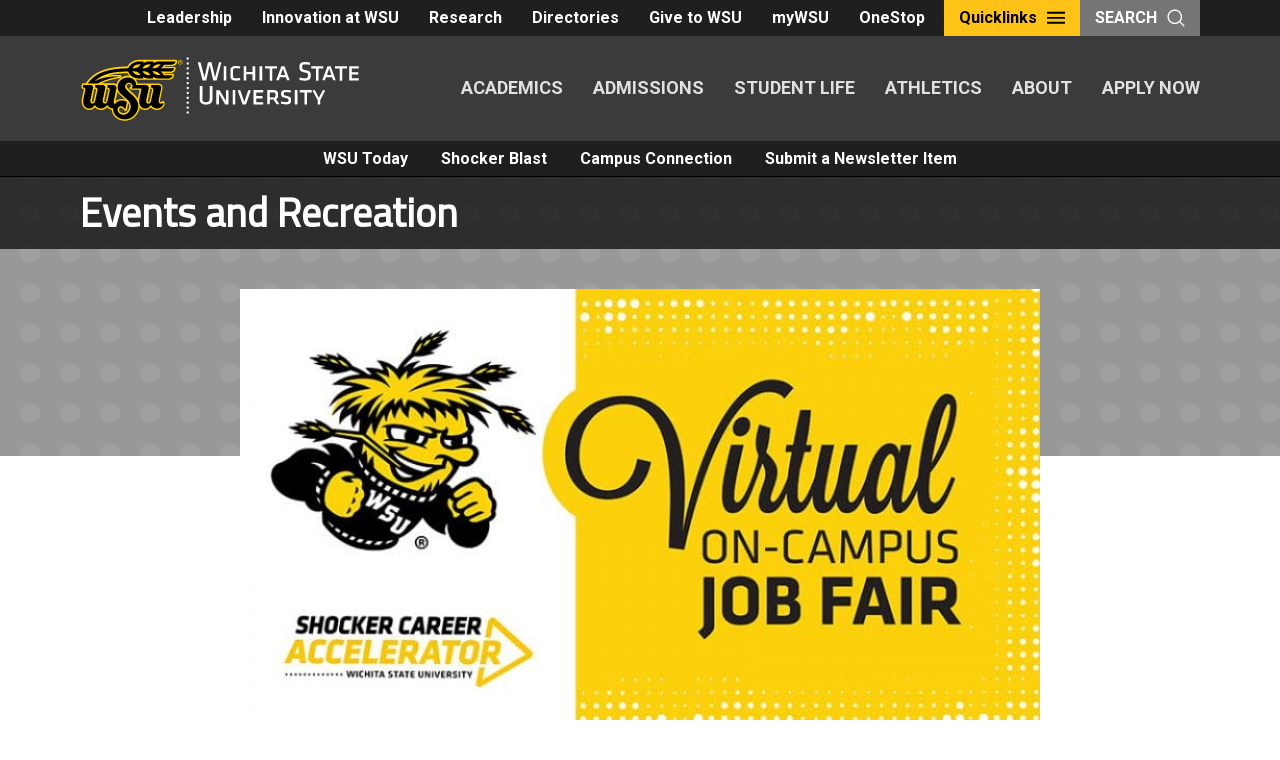

--- FILE ---
content_type: text/html; charset=UTF-8
request_url: https://news.wichita.edu/2021/07/13/2021-virtual-on-campus-job-fair-schedules-now-open/
body_size: 16056
content:
<!DOCTYPE html>
<html lang="en-US" class="no-js">
<head>
	<meta charset="UTF-8">
	<meta name="viewport" content="width=device-width, initial-scale=1">
	<link rel="profile" href="http://gmpg.org/xfn/11">
		<script>(function(html){html.className = html.className.replace(/\bno-js\b/,'js')})(document.documentElement);</script>
<title>2021 virtual on-campus job fair schedules now open &#8211; WSU Newsletters</title>
<meta name='robots' content='max-image-preview:large' />
 <style type="text/css" class="darkmysite_inline_css"> :root { --darkmysite_dark_mode_bg: #0f0f0f; --darkmysite_dark_mode_secondary_bg: #171717; --darkmysite_dark_mode_text_color: #bebebe; --darkmysite_dark_mode_link_color: #ffffff; --darkmysite_dark_mode_link_hover_color: #cccccc; --darkmysite_dark_mode_input_bg: #2d2d2d; --darkmysite_dark_mode_input_text_color: #bebebe; --darkmysite_dark_mode_input_placeholder_color: #989898; --darkmysite_dark_mode_border_color: #4a4a4a; --darkmysite_dark_mode_btn_bg: #2d2d2d; --darkmysite_dark_mode_btn_text_color: #bebebe; } </style><style type="text/css" class="darkmysite_inline_css"> .darkmysite_dark_mode_enabled::-webkit-scrollbar { background: #29292a !important; } .darkmysite_dark_mode_enabled::-webkit-scrollbar-track { background: #29292a !important; } .darkmysite_dark_mode_enabled::-webkit-scrollbar-thumb { background-color: #52565a !important; } .darkmysite_dark_mode_enabled::-webkit-scrollbar-corner { background-color: #52565a !important; } .darkmysite_dark_mode_enabled::-webkit-scrollbar-button { background-color: transparent !important; background-repeat: no-repeat !important; background-size: contain !important; background-position: center !important; } .darkmysite_dark_mode_enabled::-webkit-scrollbar-button:start { background-image: url(https://news.wichita.edu/wp-content/plugins/darkmysite-pro/assets/img/others/scroll_arrow_up.svg) !important; } .darkmysite_dark_mode_enabled::-webkit-scrollbar-button:end { background-image: url(https://news.wichita.edu/wp-content/plugins/darkmysite-pro/assets/img/others/scroll_arrow_down.svg) !important; } .darkmysite_dark_mode_enabled::-webkit-scrollbar-button:start:horizontal { background-image: url(https://news.wichita.edu/wp-content/plugins/darkmysite-pro/assets/img/others/scroll_arrow_left.svg) !important; } .darkmysite_dark_mode_enabled::-webkit-scrollbar-button:end:horizontal { background-image: url(https://news.wichita.edu/wp-content/plugins/darkmysite-pro/assets/img/others/scroll_arrow_right.svg) !important; }</style> <script type="text/javascript" class="darkmysite_inline_js"> var darkmysite_switch_unique_id = "1422505113"; var darkmysite_is_this_admin_panel = "0"; var darkmysite_enable_default_dark_mode = "0"; var darkmysite_enable_os_aware = "0"; var darkmysite_enable_keyboard_shortcut = "1"; var darkmysite_enable_time_based_dark = "0"; var darkmysite_time_based_dark_start = "19:00"; var darkmysite_time_based_dark_stop = "07:00"; var darkmysite_enable_switch_dragging = "0"; var darkmysite_alternative_dark_mode_switch = ""; var darkmysite_enable_low_image_brightness = "1"; var darkmysite_image_brightness_to = "80"; var darkmysite_disallowed_low_brightness_images = ""; var darkmysite_enable_image_grayscale = "0"; var darkmysite_image_grayscale_to = "80"; var darkmysite_disallowed_grayscale_images = ""; var darkmysite_enable_bg_image_darken = "1"; var darkmysite_bg_image_darken_to = "60"; var darkmysite_enable_invert_inline_svg = "0"; var darkmysite_enable_invert_images = "0"; var darkmysite_invert_images_allowed_urls = "[]"; var darkmysite_image_replacements = "[]"; var darkmysite_enable_low_video_brightness = "1"; var darkmysite_video_brightness_to = "80"; var darkmysite_enable_video_grayscale = "0"; var darkmysite_video_grayscale_to = "80"; var darkmysite_video_replacements = "[]"; var darkmysite_allowed_elements = ""; var darkmysite_allowed_elements_raw = ""; var darkmysite_allowed_elements_force_to_correct = "1"; var darkmysite_disallowed_elements = ".darkmysite_ignore, .darkmysite_ignore *, .darkmysite_switch, .darkmysite_switch *, .wp-block-button__link, .wp-block-button__link *"; var darkmysite_disallowed_elements_raw = ""; var darkmysite_disallowed_elements_force_to_correct = "1"; </script><link rel='dns-prefetch' href='//news.wichita.edu' />
<link rel='dns-prefetch' href='//static.addtoany.com' />
<link rel='dns-prefetch' href='//www.googletagmanager.com' />
<link rel='dns-prefetch' href='//fonts.googleapis.com' />
<link rel="alternate" type="application/rss+xml" title="WSU Newsletters &raquo; Feed" href="https://news.wichita.edu/feed/" />
<link rel="alternate" title="oEmbed (JSON)" type="application/json+oembed" href="https://news.wichita.edu/wp-json/oembed/1.0/embed?url=https%3A%2F%2Fnews.wichita.edu%2F2021%2F07%2F13%2F2021-virtual-on-campus-job-fair-schedules-now-open%2F" />
<link rel="alternate" title="oEmbed (XML)" type="text/xml+oembed" href="https://news.wichita.edu/wp-json/oembed/1.0/embed?url=https%3A%2F%2Fnews.wichita.edu%2F2021%2F07%2F13%2F2021-virtual-on-campus-job-fair-schedules-now-open%2F&#038;format=xml" />
<style id='wp-img-auto-sizes-contain-inline-css' type='text/css'>
img:is([sizes=auto i],[sizes^="auto," i]){contain-intrinsic-size:3000px 1500px}
/*# sourceURL=wp-img-auto-sizes-contain-inline-css */
</style>
<style id='wp-emoji-styles-inline-css' type='text/css'>

	img.wp-smiley, img.emoji {
		display: inline !important;
		border: none !important;
		box-shadow: none !important;
		height: 1em !important;
		width: 1em !important;
		margin: 0 0.07em !important;
		vertical-align: -0.1em !important;
		background: none !important;
		padding: 0 !important;
	}
/*# sourceURL=wp-emoji-styles-inline-css */
</style>
<style id='wp-block-library-inline-css' type='text/css'>
:root{--wp-block-synced-color:#7a00df;--wp-block-synced-color--rgb:122,0,223;--wp-bound-block-color:var(--wp-block-synced-color);--wp-editor-canvas-background:#ddd;--wp-admin-theme-color:#007cba;--wp-admin-theme-color--rgb:0,124,186;--wp-admin-theme-color-darker-10:#006ba1;--wp-admin-theme-color-darker-10--rgb:0,107,160.5;--wp-admin-theme-color-darker-20:#005a87;--wp-admin-theme-color-darker-20--rgb:0,90,135;--wp-admin-border-width-focus:2px}@media (min-resolution:192dpi){:root{--wp-admin-border-width-focus:1.5px}}.wp-element-button{cursor:pointer}:root .has-very-light-gray-background-color{background-color:#eee}:root .has-very-dark-gray-background-color{background-color:#313131}:root .has-very-light-gray-color{color:#eee}:root .has-very-dark-gray-color{color:#313131}:root .has-vivid-green-cyan-to-vivid-cyan-blue-gradient-background{background:linear-gradient(135deg,#00d084,#0693e3)}:root .has-purple-crush-gradient-background{background:linear-gradient(135deg,#34e2e4,#4721fb 50%,#ab1dfe)}:root .has-hazy-dawn-gradient-background{background:linear-gradient(135deg,#faaca8,#dad0ec)}:root .has-subdued-olive-gradient-background{background:linear-gradient(135deg,#fafae1,#67a671)}:root .has-atomic-cream-gradient-background{background:linear-gradient(135deg,#fdd79a,#004a59)}:root .has-nightshade-gradient-background{background:linear-gradient(135deg,#330968,#31cdcf)}:root .has-midnight-gradient-background{background:linear-gradient(135deg,#020381,#2874fc)}:root{--wp--preset--font-size--normal:16px;--wp--preset--font-size--huge:42px}.has-regular-font-size{font-size:1em}.has-larger-font-size{font-size:2.625em}.has-normal-font-size{font-size:var(--wp--preset--font-size--normal)}.has-huge-font-size{font-size:var(--wp--preset--font-size--huge)}.has-text-align-center{text-align:center}.has-text-align-left{text-align:left}.has-text-align-right{text-align:right}.has-fit-text{white-space:nowrap!important}#end-resizable-editor-section{display:none}.aligncenter{clear:both}.items-justified-left{justify-content:flex-start}.items-justified-center{justify-content:center}.items-justified-right{justify-content:flex-end}.items-justified-space-between{justify-content:space-between}.screen-reader-text{border:0;clip-path:inset(50%);height:1px;margin:-1px;overflow:hidden;padding:0;position:absolute;width:1px;word-wrap:normal!important}.screen-reader-text:focus{background-color:#ddd;clip-path:none;color:#444;display:block;font-size:1em;height:auto;left:5px;line-height:normal;padding:15px 23px 14px;text-decoration:none;top:5px;width:auto;z-index:100000}html :where(.has-border-color){border-style:solid}html :where([style*=border-top-color]){border-top-style:solid}html :where([style*=border-right-color]){border-right-style:solid}html :where([style*=border-bottom-color]){border-bottom-style:solid}html :where([style*=border-left-color]){border-left-style:solid}html :where([style*=border-width]){border-style:solid}html :where([style*=border-top-width]){border-top-style:solid}html :where([style*=border-right-width]){border-right-style:solid}html :where([style*=border-bottom-width]){border-bottom-style:solid}html :where([style*=border-left-width]){border-left-style:solid}html :where(img[class*=wp-image-]){height:auto;max-width:100%}:where(figure){margin:0 0 1em}html :where(.is-position-sticky){--wp-admin--admin-bar--position-offset:var(--wp-admin--admin-bar--height,0px)}@media screen and (max-width:600px){html :where(.is-position-sticky){--wp-admin--admin-bar--position-offset:0px}}

/*# sourceURL=wp-block-library-inline-css */
</style><style id='wp-block-heading-inline-css' type='text/css'>
h1:where(.wp-block-heading).has-background,h2:where(.wp-block-heading).has-background,h3:where(.wp-block-heading).has-background,h4:where(.wp-block-heading).has-background,h5:where(.wp-block-heading).has-background,h6:where(.wp-block-heading).has-background{padding:1.25em 2.375em}h1.has-text-align-left[style*=writing-mode]:where([style*=vertical-lr]),h1.has-text-align-right[style*=writing-mode]:where([style*=vertical-rl]),h2.has-text-align-left[style*=writing-mode]:where([style*=vertical-lr]),h2.has-text-align-right[style*=writing-mode]:where([style*=vertical-rl]),h3.has-text-align-left[style*=writing-mode]:where([style*=vertical-lr]),h3.has-text-align-right[style*=writing-mode]:where([style*=vertical-rl]),h4.has-text-align-left[style*=writing-mode]:where([style*=vertical-lr]),h4.has-text-align-right[style*=writing-mode]:where([style*=vertical-rl]),h5.has-text-align-left[style*=writing-mode]:where([style*=vertical-lr]),h5.has-text-align-right[style*=writing-mode]:where([style*=vertical-rl]),h6.has-text-align-left[style*=writing-mode]:where([style*=vertical-lr]),h6.has-text-align-right[style*=writing-mode]:where([style*=vertical-rl]){rotate:180deg}
/*# sourceURL=https://news.wichita.edu/wp-includes/blocks/heading/style.min.css */
</style>
<style id='wp-block-paragraph-inline-css' type='text/css'>
.is-small-text{font-size:.875em}.is-regular-text{font-size:1em}.is-large-text{font-size:2.25em}.is-larger-text{font-size:3em}.has-drop-cap:not(:focus):first-letter{float:left;font-size:8.4em;font-style:normal;font-weight:100;line-height:.68;margin:.05em .1em 0 0;text-transform:uppercase}body.rtl .has-drop-cap:not(:focus):first-letter{float:none;margin-left:.1em}p.has-drop-cap.has-background{overflow:hidden}:root :where(p.has-background){padding:1.25em 2.375em}:where(p.has-text-color:not(.has-link-color)) a{color:inherit}p.has-text-align-left[style*="writing-mode:vertical-lr"],p.has-text-align-right[style*="writing-mode:vertical-rl"]{rotate:180deg}
/*# sourceURL=https://news.wichita.edu/wp-includes/blocks/paragraph/style.min.css */
</style>
<style id='global-styles-inline-css' type='text/css'>
:root{--wp--preset--aspect-ratio--square: 1;--wp--preset--aspect-ratio--4-3: 4/3;--wp--preset--aspect-ratio--3-4: 3/4;--wp--preset--aspect-ratio--3-2: 3/2;--wp--preset--aspect-ratio--2-3: 2/3;--wp--preset--aspect-ratio--16-9: 16/9;--wp--preset--aspect-ratio--9-16: 9/16;--wp--preset--color--black: #000000;--wp--preset--color--cyan-bluish-gray: #abb8c3;--wp--preset--color--white: #ffffff;--wp--preset--color--pale-pink: #f78da7;--wp--preset--color--vivid-red: #cf2e2e;--wp--preset--color--luminous-vivid-orange: #ff6900;--wp--preset--color--luminous-vivid-amber: #fcb900;--wp--preset--color--light-green-cyan: #7bdcb5;--wp--preset--color--vivid-green-cyan: #00d084;--wp--preset--color--pale-cyan-blue: #8ed1fc;--wp--preset--color--vivid-cyan-blue: #0693e3;--wp--preset--color--vivid-purple: #9b51e0;--wp--preset--color--primary-yellow: #ffc217;--wp--preset--color--secondary-yellow: #f3ad1c;--wp--preset--color--tertiary-red: #903b41;--wp--preset--color--quaternary-red: #bb4935;--wp--preset--color--quinary-red: #c95e44;--wp--preset--color--senary-blue: #72a6bf;--wp--preset--color--septenary-green: #879848;--wp--preset--color--shade-darkest: #1f1f1f;--wp--preset--color--shade-darker: #3b3b3b;--wp--preset--color--shade-dark: #616161;--wp--preset--color--shade: #979797;--wp--preset--color--shade-light: #c9c7c4;--wp--preset--color--shade-lighter: #e1e0df;--wp--preset--color--shade-lightest: #f2f2f2;--wp--preset--gradient--vivid-cyan-blue-to-vivid-purple: linear-gradient(135deg,rgb(6,147,227) 0%,rgb(155,81,224) 100%);--wp--preset--gradient--light-green-cyan-to-vivid-green-cyan: linear-gradient(135deg,rgb(122,220,180) 0%,rgb(0,208,130) 100%);--wp--preset--gradient--luminous-vivid-amber-to-luminous-vivid-orange: linear-gradient(135deg,rgb(252,185,0) 0%,rgb(255,105,0) 100%);--wp--preset--gradient--luminous-vivid-orange-to-vivid-red: linear-gradient(135deg,rgb(255,105,0) 0%,rgb(207,46,46) 100%);--wp--preset--gradient--very-light-gray-to-cyan-bluish-gray: linear-gradient(135deg,rgb(238,238,238) 0%,rgb(169,184,195) 100%);--wp--preset--gradient--cool-to-warm-spectrum: linear-gradient(135deg,rgb(74,234,220) 0%,rgb(151,120,209) 20%,rgb(207,42,186) 40%,rgb(238,44,130) 60%,rgb(251,105,98) 80%,rgb(254,248,76) 100%);--wp--preset--gradient--blush-light-purple: linear-gradient(135deg,rgb(255,206,236) 0%,rgb(152,150,240) 100%);--wp--preset--gradient--blush-bordeaux: linear-gradient(135deg,rgb(254,205,165) 0%,rgb(254,45,45) 50%,rgb(107,0,62) 100%);--wp--preset--gradient--luminous-dusk: linear-gradient(135deg,rgb(255,203,112) 0%,rgb(199,81,192) 50%,rgb(65,88,208) 100%);--wp--preset--gradient--pale-ocean: linear-gradient(135deg,rgb(255,245,203) 0%,rgb(182,227,212) 50%,rgb(51,167,181) 100%);--wp--preset--gradient--electric-grass: linear-gradient(135deg,rgb(202,248,128) 0%,rgb(113,206,126) 100%);--wp--preset--gradient--midnight: linear-gradient(135deg,rgb(2,3,129) 0%,rgb(40,116,252) 100%);--wp--preset--font-size--small: 13px;--wp--preset--font-size--medium: 20px;--wp--preset--font-size--large: 36px;--wp--preset--font-size--x-large: 42px;--wp--preset--spacing--20: 0.44rem;--wp--preset--spacing--30: 0.67rem;--wp--preset--spacing--40: 1rem;--wp--preset--spacing--50: 1.5rem;--wp--preset--spacing--60: 2.25rem;--wp--preset--spacing--70: 3.38rem;--wp--preset--spacing--80: 5.06rem;--wp--preset--shadow--natural: 6px 6px 9px rgba(0, 0, 0, 0.2);--wp--preset--shadow--deep: 12px 12px 50px rgba(0, 0, 0, 0.4);--wp--preset--shadow--sharp: 6px 6px 0px rgba(0, 0, 0, 0.2);--wp--preset--shadow--outlined: 6px 6px 0px -3px rgb(255, 255, 255), 6px 6px rgb(0, 0, 0);--wp--preset--shadow--crisp: 6px 6px 0px rgb(0, 0, 0);}:where(.is-layout-flex){gap: 0.5em;}:where(.is-layout-grid){gap: 0.5em;}body .is-layout-flex{display: flex;}.is-layout-flex{flex-wrap: wrap;align-items: center;}.is-layout-flex > :is(*, div){margin: 0;}body .is-layout-grid{display: grid;}.is-layout-grid > :is(*, div){margin: 0;}:where(.wp-block-columns.is-layout-flex){gap: 2em;}:where(.wp-block-columns.is-layout-grid){gap: 2em;}:where(.wp-block-post-template.is-layout-flex){gap: 1.25em;}:where(.wp-block-post-template.is-layout-grid){gap: 1.25em;}.has-black-color{color: var(--wp--preset--color--black) !important;}.has-cyan-bluish-gray-color{color: var(--wp--preset--color--cyan-bluish-gray) !important;}.has-white-color{color: var(--wp--preset--color--white) !important;}.has-pale-pink-color{color: var(--wp--preset--color--pale-pink) !important;}.has-vivid-red-color{color: var(--wp--preset--color--vivid-red) !important;}.has-luminous-vivid-orange-color{color: var(--wp--preset--color--luminous-vivid-orange) !important;}.has-luminous-vivid-amber-color{color: var(--wp--preset--color--luminous-vivid-amber) !important;}.has-light-green-cyan-color{color: var(--wp--preset--color--light-green-cyan) !important;}.has-vivid-green-cyan-color{color: var(--wp--preset--color--vivid-green-cyan) !important;}.has-pale-cyan-blue-color{color: var(--wp--preset--color--pale-cyan-blue) !important;}.has-vivid-cyan-blue-color{color: var(--wp--preset--color--vivid-cyan-blue) !important;}.has-vivid-purple-color{color: var(--wp--preset--color--vivid-purple) !important;}.has-black-background-color{background-color: var(--wp--preset--color--black) !important;}.has-cyan-bluish-gray-background-color{background-color: var(--wp--preset--color--cyan-bluish-gray) !important;}.has-white-background-color{background-color: var(--wp--preset--color--white) !important;}.has-pale-pink-background-color{background-color: var(--wp--preset--color--pale-pink) !important;}.has-vivid-red-background-color{background-color: var(--wp--preset--color--vivid-red) !important;}.has-luminous-vivid-orange-background-color{background-color: var(--wp--preset--color--luminous-vivid-orange) !important;}.has-luminous-vivid-amber-background-color{background-color: var(--wp--preset--color--luminous-vivid-amber) !important;}.has-light-green-cyan-background-color{background-color: var(--wp--preset--color--light-green-cyan) !important;}.has-vivid-green-cyan-background-color{background-color: var(--wp--preset--color--vivid-green-cyan) !important;}.has-pale-cyan-blue-background-color{background-color: var(--wp--preset--color--pale-cyan-blue) !important;}.has-vivid-cyan-blue-background-color{background-color: var(--wp--preset--color--vivid-cyan-blue) !important;}.has-vivid-purple-background-color{background-color: var(--wp--preset--color--vivid-purple) !important;}.has-black-border-color{border-color: var(--wp--preset--color--black) !important;}.has-cyan-bluish-gray-border-color{border-color: var(--wp--preset--color--cyan-bluish-gray) !important;}.has-white-border-color{border-color: var(--wp--preset--color--white) !important;}.has-pale-pink-border-color{border-color: var(--wp--preset--color--pale-pink) !important;}.has-vivid-red-border-color{border-color: var(--wp--preset--color--vivid-red) !important;}.has-luminous-vivid-orange-border-color{border-color: var(--wp--preset--color--luminous-vivid-orange) !important;}.has-luminous-vivid-amber-border-color{border-color: var(--wp--preset--color--luminous-vivid-amber) !important;}.has-light-green-cyan-border-color{border-color: var(--wp--preset--color--light-green-cyan) !important;}.has-vivid-green-cyan-border-color{border-color: var(--wp--preset--color--vivid-green-cyan) !important;}.has-pale-cyan-blue-border-color{border-color: var(--wp--preset--color--pale-cyan-blue) !important;}.has-vivid-cyan-blue-border-color{border-color: var(--wp--preset--color--vivid-cyan-blue) !important;}.has-vivid-purple-border-color{border-color: var(--wp--preset--color--vivid-purple) !important;}.has-vivid-cyan-blue-to-vivid-purple-gradient-background{background: var(--wp--preset--gradient--vivid-cyan-blue-to-vivid-purple) !important;}.has-light-green-cyan-to-vivid-green-cyan-gradient-background{background: var(--wp--preset--gradient--light-green-cyan-to-vivid-green-cyan) !important;}.has-luminous-vivid-amber-to-luminous-vivid-orange-gradient-background{background: var(--wp--preset--gradient--luminous-vivid-amber-to-luminous-vivid-orange) !important;}.has-luminous-vivid-orange-to-vivid-red-gradient-background{background: var(--wp--preset--gradient--luminous-vivid-orange-to-vivid-red) !important;}.has-very-light-gray-to-cyan-bluish-gray-gradient-background{background: var(--wp--preset--gradient--very-light-gray-to-cyan-bluish-gray) !important;}.has-cool-to-warm-spectrum-gradient-background{background: var(--wp--preset--gradient--cool-to-warm-spectrum) !important;}.has-blush-light-purple-gradient-background{background: var(--wp--preset--gradient--blush-light-purple) !important;}.has-blush-bordeaux-gradient-background{background: var(--wp--preset--gradient--blush-bordeaux) !important;}.has-luminous-dusk-gradient-background{background: var(--wp--preset--gradient--luminous-dusk) !important;}.has-pale-ocean-gradient-background{background: var(--wp--preset--gradient--pale-ocean) !important;}.has-electric-grass-gradient-background{background: var(--wp--preset--gradient--electric-grass) !important;}.has-midnight-gradient-background{background: var(--wp--preset--gradient--midnight) !important;}.has-small-font-size{font-size: var(--wp--preset--font-size--small) !important;}.has-medium-font-size{font-size: var(--wp--preset--font-size--medium) !important;}.has-large-font-size{font-size: var(--wp--preset--font-size--large) !important;}.has-x-large-font-size{font-size: var(--wp--preset--font-size--x-large) !important;}
/*# sourceURL=global-styles-inline-css */
</style>

<style id='classic-theme-styles-inline-css' type='text/css'>
/*! This file is auto-generated */
.wp-block-button__link{color:#fff;background-color:#32373c;border-radius:9999px;box-shadow:none;text-decoration:none;padding:calc(.667em + 2px) calc(1.333em + 2px);font-size:1.125em}.wp-block-file__button{background:#32373c;color:#fff;text-decoration:none}
/*# sourceURL=/wp-includes/css/classic-themes.min.css */
</style>
<link rel='stylesheet' id='darkmysite-client-main-css' href='https://news.wichita.edu/wp-content/plugins/darkmysite-pro/assets/css/client_main.css?ver=1.2.7' type='text/css' media='all' />
<link rel='stylesheet' id='fvp-frontend-css' href='https://news.wichita.edu/wp-content/plugins/featured-video-plus/styles/frontend.css?ver=2.3.3' type='text/css' media='all' />
<link rel='stylesheet' id='wsutwentyeighteen-style-css' href='https://news.wichita.edu/wp-content/themes/wsutwentyeighteen/style.css?ver=6.9' type='text/css' media='all' />
<link rel='stylesheet' id='wsunews-style-css' href='https://news.wichita.edu/wp-content/themes/wsunews/style.css?ver=1.0.7' type='text/css' media='all' />
<link rel='stylesheet' id='wsutwentyeighteen-fonts-css' href='https://fonts.googleapis.com/css?family=Roboto%2BCondensed%7CRoboto%3A%3A400%2C400i%2C700%7CTitillium%2BWeb%3A400&#038;subset=latin%2Clatin-ext' type='text/css' media='all' />
<link rel='stylesheet' id='genericons-css' href='https://news.wichita.edu/wp-content/themes/wsutwentyeighteen/genericons/genericons.css?ver=3.4.1' type='text/css' media='all' />
<link rel='stylesheet' id='wsutwentyeighteen-style-newcity-css' href='https://news.wichita.edu/wp-content/themes/wsutwentyeighteen/css/style.css?ver=1.1' type='text/css' media='all' />
<link rel='stylesheet' id='wsutwentyeighteen-style-breadcrumb-css' href='https://news.wichita.edu/wp-content/themes/wsutwentyeighteen/css/breadcrumb.css?ver=1.1' type='text/css' media='all' />
<style id='block-visibility-screen-size-styles-inline-css' type='text/css'>
/* Large screens (desktops, 992px and up) */
@media ( min-width: 992px ) {
	.block-visibility-hide-large-screen {
		display: none !important;
	}
}

/* Medium screens (tablets, between 768px and 992px) */
@media ( min-width: 768px ) and ( max-width: 991.98px ) {
	.block-visibility-hide-medium-screen {
		display: none !important;
	}
}

/* Small screens (mobile devices, less than 768px) */
@media ( max-width: 767.98px ) {
	.block-visibility-hide-small-screen {
		display: none !important;
	}
}
/*# sourceURL=block-visibility-screen-size-styles-inline-css */
</style>
<script type="text/javascript" src="https://news.wichita.edu/wp-content/plugins/darkmysite-pro/assets/js/client_main.js?ver=1.2.7" id="darkmysite-client-main-js"></script>
<script type="text/javascript" src="https://news.wichita.edu/wp-includes/js/jquery/jquery.min.js?ver=3.7.1" id="jquery-core-js"></script>
<script type="text/javascript" src="https://news.wichita.edu/wp-includes/js/jquery/jquery-migrate.min.js?ver=3.4.1" id="jquery-migrate-js"></script>
<script type="text/javascript" src="https://news.wichita.edu/wp-content/plugins/featured-video-plus/js/jquery.fitvids.min.js?ver=master-2015-08" id="jquery.fitvids-js"></script>
<script type="text/javascript" id="fvp-frontend-js-extra">
/* <![CDATA[ */
var fvpdata = {"ajaxurl":"https://news.wichita.edu/wp-admin/admin-ajax.php","nonce":"46f3bcb856","fitvids":"1","dynamic":"","overlay":"","opacity":"0.75","color":"b","width":"640"};
//# sourceURL=fvp-frontend-js-extra
/* ]]> */
</script>
<script type="text/javascript" src="https://news.wichita.edu/wp-content/plugins/featured-video-plus/js/frontend.min.js?ver=2.3.3" id="fvp-frontend-js"></script>
<script type="text/javascript" src="https://news.wichita.edu/wp-content/themes/wsutwentyeighteen/js/foundation.min.js?ver=6.3.1" id="wsutwentyeighteen-foundations-js"></script>
<script type="text/javascript" src="https://news.wichita.edu/wp-content/themes/wsutwentyeighteen/js/jquery.fitvids.js?ver=6.9" id="wsutwentyeighteen-script-fitvids-js"></script>
<script type="text/javascript" src="https://news.wichita.edu/wp-content/themes/wsutwentyeighteen/js/modernizr-custom.js?ver=6.9" id="wsutwentyeighteen-script-modernizr-custom-js"></script>
<script type="text/javascript" src="https://news.wichita.edu/wp-content/themes/wsutwentyeighteen/js/accordion-anchor.js?ver=6.9" id="wsutwentyeighteen-script-accordion-anchor-js"></script>

<!-- Google tag (gtag.js) snippet added by Site Kit -->
<!-- Google Analytics snippet added by Site Kit -->
<script type="text/javascript" src="https://www.googletagmanager.com/gtag/js?id=G-320C26GBXP" id="google_gtagjs-js" async></script>
<script type="text/javascript" id="google_gtagjs-js-after">
/* <![CDATA[ */
window.dataLayer = window.dataLayer || [];function gtag(){dataLayer.push(arguments);}
gtag("set","linker",{"domains":["news.wichita.edu"]});
gtag("js", new Date());
gtag("set", "developer_id.dZTNiMT", true);
gtag("config", "G-320C26GBXP");
//# sourceURL=google_gtagjs-js-after
/* ]]> */
</script>
<link rel="https://api.w.org/" href="https://news.wichita.edu/wp-json/" /><link rel="alternate" title="JSON" type="application/json" href="https://news.wichita.edu/wp-json/wp/v2/posts/14376" /><link rel="EditURI" type="application/rsd+xml" title="RSD" href="https://news.wichita.edu/xmlrpc.php?rsd" />
<meta name="generator" content="WordPress 6.9" />
<link rel="canonical" href="https://news.wichita.edu/2021/07/13/2021-virtual-on-campus-job-fair-schedules-now-open/" />
<link rel='shortlink' href='https://news.wichita.edu/?p=14376' />
<meta name="generator" content="Site Kit by Google 1.168.0" /><link rel="shortcut icon" type="image/x-icon" href="https://news.wichita.edu/wp-content/themes/wsutwentyeighteen/images/favicons/WSU-02.ico" />
<link rel="icon" href="https://news.wichita.edu/wp-content/uploads/2024/10/cropped-WSU-Logo-Color-300x300.png-32x32.webp" sizes="32x32" />
<link rel="icon" href="https://news.wichita.edu/wp-content/uploads/2024/10/cropped-WSU-Logo-Color-300x300.png-192x192.webp" sizes="192x192" />
<link rel="apple-touch-icon" href="https://news.wichita.edu/wp-content/uploads/2024/10/cropped-WSU-Logo-Color-300x300.png-180x180.webp" />
<meta name="msapplication-TileImage" content="https://news.wichita.edu/wp-content/uploads/2024/10/cropped-WSU-Logo-Color-300x300.png-270x270.webp" />
</head>

<body class="wp-singular post-template-default single single-post postid-14376 single-format-standard wp-embed-responsive wp-theme-wsutwentyeighteen wp-child-theme-wsunews group-blog">

<header class="global-header">
	<div class="global-header__utility">
		<nav class="utility-nav" role="navigation" aria-label="Utility Navigation">
			<div class="toplinks__buttons">
			<a href="https://wichita.edu/administration/president/ChiefStaff.php" class="button ">Leadership</a><a href="https://www.wichita.edu/about/innovation/index.php" class="button ">Innovation at WSU</a><a href="https://wichita.edu/research/index.php" class="button ">Research</a><a href="https://wichita.edu/directories/index.php" class="button ">Directories</a><a href="https://foundation.wichita.edu/" class="button ">Give to WSU</a><a href="https://mywsu.wichita.edu/" class="button ">myWSU</a><a href="https://wichita.edu/onestop" class="button ">OneStop</a>			</div>			<div class="quicklinks">
				<button class="quicklinks__toggle utility-button">Quicklinks <svg title="Open Quicklinks" class="icon"> <use xlink:href="https://news.wichita.edu/wp-content/themes/wsutwentyeighteen/images/sprites/svg-sprite-custom-symbol.svg#design--menu"></use> </svg></button> 
				<nav class="quicklinks__overlay">
					<div class="quicklinks__overlay-wrapper">
						<button class="quicklinks__toggle"><svg title="Close Menu" class="icon"> <use xlink:href="https://news.wichita.edu/wp-content/themes/wsutwentyeighteen/images/sprites/svg-sprite-custom-symbol.svg#design--close"></use> </svg> <span class="show-for-sr">Close Menu</span></button> 
<form class="search-bar" action="https://news.wichita.edu" >
	<div class="search-bar__form">
		<label class="show-for-sr" for="searchField">Search</label> 
		<input name="s" class="" type="text" placeholder="Search This Site" id="searchField"> <input type="submit" class="button" value="Search">
	</div>
</form>
						<div class="quicklinks__nav-wrapper">
							<nav class="main-nav" role="navigation" aria-label="Main Navigation">
								<button class="menu-toggle quicklinks__toggle button--accent button--large">
								<svg title="Open Menu" class="icon">
									<use xlink:href="https://news.wichita.edu/wp-content/themes/wsutwentyeighteen/images/sprites/svg-sprite-custom-symbol.svg#design--menu"></use>
								</svg>
							<span class="show-for-sr">Close Menu</span></button> 
								<div class="main-nav__links">
			<a href="https://www.wichita.edu/academics/index.php">ACADEMICS</a><a href="https://www.wichita.edu/admissions/index.php">ADMISSIONS</a><a href="https://www.wichita.edu/student_life/index.php">STUDENT LIFE</a><a href="https://goshockers.com/">ATHLETICS</a><a href="https://www.wichita.edu/about/index.php">ABOUT</a><a href="https://wsu-info.org/go/split.htm">APPLY NOW</a>								</div>
							</nav>

							<div class="quicklinks__list toplinks__list">
							<ul><li><a href="https://wichita.edu/administration/president/ChiefStaff.php" >Leadership</a></li><li><a href="https://www.wichita.edu/about/innovation/index.php" >Innovation at WSU</a></li><li><a href="https://wichita.edu/research/index.php" >Research</a></li><li><a href="https://wichita.edu/directories/index.php" >Directories</a></li><li><a href="https://foundation.wichita.edu/" >Give to WSU</a></li><li><a href="https://mywsu.wichita.edu/" >myWSU</a></li><li><a href="https://wichita.edu/onestop" >OneStop</a></li></ul>							</div>
<nav class="main-nav clearfix" role="navigation" aria-label="Departmental Navigation">
								<div class="main-nav__links">
			<a href="/news/wsu-today/">WSU Today</a>
<a href="/news/shocker-blast/">Shocker Blast</a>
<a href="/news/campus-connection/">Campus Connection</a>
<a href="https://news.wichita.edu/submit-an-item/">Submit a Newsletter Item</a>
</div>
</nav>
										<div class="quicklinks__list">
							<ul><li><a href="https://www.wichita.edu/services/registrar/academic_calendar.php" >Academic Calendar</a></li><li><a href="https://wsu-info.org/go/split.htm" >Apply Now!</a></li><li><a href="https://www.wichita.edu/directories/directory-a-z.php" >A-Z Directory</a></li><li><a href="https://blackboard.wichita.edu/" >Blackboard</a></li><li><a href="https://wichita.edu/calendar/" >Calendar of Events</a></li><li><a href="https://wichita.edu/about/office_hours/index.php" >Office Hours</a></li><li><a href="https://wichita.edu/about/policy/index.php" >Policies and Procedures</a></li><li><a href="https://www.wichita.edu/services/registrar/schedule_of_courses.php" >Schedule of Courses</a></li><li><a href="http://www.wsubooks.com/STORE1/Home.aspx" >Shocker Store</a></li><li><a href="https://portal.office.com/" >Student Webmail</a></li><li><a href="https://www.wichita.edu/services/its/userservices/index.php" >Technology HelpDesk</a></li><li><a href="https://www.wichita.edu/admissions/undergraduate/transfertowsu/index.php" >Transfer to WSU</a></li><li><a href="https://libraries.wichita.edu/" >University Libraries</a></li></ul>							</div>
						</div>
					</div>
				</nav>
			</div>
			<button class="utility-button search-toggle">Search <svg title="Open Search" class="icon"> <use xlink:href="https://news.wichita.edu/wp-content/themes/wsutwentyeighteen/images/sprites/svg-sprite-custom-symbol.svg#design--search"></use> </svg></button> </nav>
	</div>	<div class="global-header__main">
		<div class="global-header__logo">
		
				
			<a href="https://wichita.edu" class="logo"><img src="https://news.wichita.edu/wp-content/themes/wsutwentyeighteen/images/logo.svg" alt="Wichita State University Logo"></a> </div>
		<nav class="main-nav" role="navigation" aria-label="Main Navigation">
			<button class="menu-toggle quicklinks__toggle button--accent button--large"> <svg title="Open Menu" class="icon"> <use xlink:href="https://news.wichita.edu/wp-content/themes/wsutwentyeighteen/images/sprites/svg-sprite-custom-symbol.svg#design--menu"></use> </svg> <span class="show-for-sr">Close Menu</span></button> 
			<div class="main-nav__links">
			<a href="https://www.wichita.edu/academics/index.php" >Academics</a><a href="https://www.wichita.edu/admissions/index.php" >Admissions</a><a href="https://www.wichita.edu/student_life/index.php" >Student Life</a><a href="https://goshockers.com/" >Athletics</a><a href="https://www.wichita.edu/about/index.php" >About</a><a href="https://wsu-info.org/go/split.htm" >Apply Now</a>			</div>
		</nav>
	</div>
	<nav class="department-nav clearfix" role="navigation" aria-label="Departmental Navigation">
			<div class="department_menu link-collection"><ul id="menu-department-menu-1" class=""><li class="menu-item menu-item-type-custom menu-item-object-custom menu-item-137"><a href="/news/wsu-today/" class="button">WSU Today</a></li>
<li class="menu-item menu-item-type-custom menu-item-object-custom menu-item-138"><a href="/news/shocker-blast/" class="button">Shocker Blast</a></li>
<li class="menu-item menu-item-type-custom menu-item-object-custom menu-item-139"><a href="/news/campus-connection/" class="button">Campus Connection</a></li>
<li class="menu-item menu-item-type-post_type menu-item-object-page menu-item-141"><a href="https://news.wichita.edu/submit-an-item/" class="button">Submit a Newsletter Item</a></li>
</ul></div>   </nav>
 
</header><main class="main">
<header class="page-header">
	<div class="page-header__bar">
		<div class="page-header__page-title">
			<div class="headline-group heading1"><span class="head">
		Events and Recreation		</span></div>
		</div>
	</div>
</header>
<a name="main-content" id="main-content" ></a>
<section class="section-wrap section-wrap--dots-underlay section-wrap--shift-under-pageheader">
	<div class="captioned-media ">
		<figure>
			<div class="figure-wrapper ohhimark">
			<img width="800" height="450" src="https://news.wichita.edu/wp-content/uploads/2021/07/OCJF-Graphic-800.jpg" class="attachment-teaser-display size-teaser-display wp-post-image" alt="Shocker Career Accelerator. Wichita State University. Virtual on-campus job fair." decoding="async" fetchpriority="high" srcset="https://news.wichita.edu/wp-content/uploads/2021/07/OCJF-Graphic-800.jpg 800w, https://news.wichita.edu/wp-content/uploads/2021/07/OCJF-Graphic-800-300x169.jpg 300w, https://news.wichita.edu/wp-content/uploads/2021/07/OCJF-Graphic-800-768x432.jpg 768w" sizes="(max-width: 709px) 85vw, (max-width: 909px) 67vw, (max-width: 984px) 61vw, (max-width: 1362px) 45vw, 600px" />		</figure>
	</div>
</section>


<div class="main-wrapper">
	<section class="main-content">
		
	<header class="story-header ">
		<div class="story-meta"><span class="story-meta__date">July 13, 2021</span>
		</div>
		<h1>2021 virtual on-campus job fair schedules now open</h1>	</header>
		<section class="story-section">
 <article id="post-14376" class="story-body">		<p>Want to earn a paycheck while going to school? Register and sign up for the virtual on-campus job fair from 1 to 3 p.m. Thursday, July 22, via Handshake. The fair allows students to meet employers and review resumes with on-campus offices in one convenient location.</p>
<p>Students can also fine tune their resumes and find out the basics of navigating a virtual career fair by joining one of three career workshops to prep the event:</p>
<ul>
<li><a title="https://email.mail.joinhandshake.com/c/[base64]" href="https://email.mail.joinhandshake.com/c/[base64]" target="_blank" rel="noopener">Virtual Career Fair Prep Workshop: 3:30 p.m. July 14</a></li>
<li><a title="https://email.mail.joinhandshake.com/c/[base64]" href="https://email.mail.joinhandshake.com/c/[base64]" target="_blank" rel="noopener">Resume and Handshake Clinic: 12:30 p.m. July 15</a></li>
<li><a title="https://email.mail.joinhandshake.com/c/[base64]" href="https://email.mail.joinhandshake.com/c/[base64]" target="_blank" rel="noopener">Virtual Career Fair Prep Workshop: 6 p.m. July 20</a></li>
</ul>


<p></p>
<div class="button-collection"><a href="https://wichitastate.joinhandshake.com/career_fairs/24223/student_preview?token=2CGx3XVgLDRKuFF1tkMJMyAL93IdueV5rG2BvZ8cZ7FjcaKfUpkbDw&lor=1&utm_source=mass_mailer&utm_medium=email&utm_content=882708&utm_campaign=uni_targeted_emails" class="button"  role="button">Register or sign up for virtual on-campus job fair<svg role="img" class="icon button__trailing-icon" aria-hidden="true"><use xlink:href="https://news.wichita.edu/wp-content/themes/wsutwentyeighteen/images/sprites/svg-sprite-custom-symbol.svg#design--arrow-right"></use></svg></a></div>		</article>
 <aside class="story-sidebar">
	<aside id="secondary" class="sidebar widget-area" role="complementary">
		<aside id="wsu-news-2" class="widget widget_wsu-news"><h2 class="heading4 widget-title">See Also</h2><div class="textwidget">This news item is in these publications:<ul><li> <a href="https://news.wichita.edu/wsu-newsletter/shocker-blast-wednesday-july-14-2021/#2021-virtual-on-campus-job-fair-schedules-now-open" title="Shocker Blast: Wednesday, July 14, 2021">Shocker Blast: Wednesday, July 14, 2021</a>
 </li> </ul></div></aside><aside id="block-8" class="widget widget_block">
<aside id="wsu-call-out-block_bbbcf9708bed78376ea1142a0172d85a" class="callout">
	

<h2 class="wp-block-heading"><strong>Check out other editions of Shocker Blast</strong></h2>



<p>Shocker Blast is Wichita State University’s internal newsletter written just for students. View the full list of editions of the newsletter:</p>



<div class="button-collection"><a href="https://live-news-wsu.pantheonsite.io/news/shocker-blast/" class="button" role="button">See all Shocker Blast issues</a>


</aside>

</aside><aside id="block-5" class="widget widget_block">
<aside id="wsu-call-out-block_c4b678bf88def59d2a5de4ef268c9402" class="callout callout--tertiary callout--shade-lighter">
	

<h2 class="wp-block-heading heading4">Find Applied Learning Opportunities</h2>



<p>The Shocker Career Accelerator helps students build marketable skills and gain professional work experience before and after graduation through targeted internships, applied learning opportunities, one-on-one career coaching, workshops, career fairs and more.</p>



<div class="button-collection">
<a href="https://wichitastate.joinhandshake.com/" class="button" role="button">Search applied learning opportunities</a>
<a href="https://www.wichita.edu/student_life/careerdevelopment/index.php" class="button" role="button">Learn more about Shocker Career Accelerator</a>
</div>


</aside>

</aside><aside id="block-2" class="widget widget_block">
<aside id="wsu-call-out-block_09f6cc900edc07e03fd6c19f5da41525" class="callout callout--secondary">
	

<h3 class="wp-block-heading">Check out more events on ShockerSync</h3>



<p>Stay on top of campus events or help get the word out about your event by visiting the ShockerSync calendar.</p>



<div class="button-collection"><a href="https://wichita.campuslabs.com/engage/" class="button" role="button">View the Latest Events</a>


</aside>

</aside><aside id="search-2" class="widget widget_search"><form role="search" method="get" class="search-bar" action="https://news.wichita.edu" >
	<div class="search-bar__form">
		<label class="show-for-sr" for="menuSearchField">Search:</label> 
		<input name="s" type="text" placeholder="Search This Site" id="menuSearchField">
		<button type="submit" class="button" value="Search"><span class="screen-reader-text">Search</span></button>
	</div>
</form>
</aside>			</aside><!-- .sidebar .widget-area -->
</aside></section><!-- .story-section -->

	</section>

</div>

</main>



<footer class="main-footer">
	<section class="footer-top">
		<div class="footer-top--logo-address">
			<a href="/" class="logo"><img src="https://news.wichita.edu/wp-content/themes/wsutwentyeighteen/images/logo-secondary.svg" alt="WSU Logo"></a> 
			<div class="vcard">
				<div class="adr">
					<div class="street-address">1845 Fairmount St.</div>
					<span class="locality">Wichita</span>, <span class="region">Kansas</span>&nbsp; <span class="postal-code">67260</span> 
					<div class="country-name">USA</div>
				</div>
				<div class="tel">(316) 978-3456</div>
			</div>
		</div>
		<div class="footer-top--links">
			<div class="button-collection">
				<a href="https://www.wichita.edu/about/rfi_splitter_lp.php" role="button" class="button">Request Info</a> <a href="https://www.wichita.edu/admissions/visit_campus.php" role="button" class="button">Visit</a> <a href="https://wsu-info.org/go/split.htm" role="button" class="button">Apply</a> 
			</div>
			<div class="link-collection">
				<a href="mailto:operator@wichita.edu?subject=Contact Wichita State" class=" link--has-icon"><svg title="" class="icon icon-leading" aria-hidden=""> <use xlink:href="https://news.wichita.edu/wp-content/themes/wsutwentyeighteen/images/sprites/svg-sprite-custom-symbol.svg#design--chat"></use> </svg> <span>Contact Us</span></a>
				<a href="https://tour.concept3d.com/share/w3nmgyLaG/stop/1" class=" link--has-icon"><svg title="" class="icon icon-leading" aria-hidden=""> <use xlink:href="https://news.wichita.edu/wp-content/themes/wsutwentyeighteen/images/sprites/svg-sprite-custom-symbol.svg#design--map-pin"></use> </svg> <span>Virtual Tour</span></a>
				<a href="https://www.wichita.edu/about/maps_directions.php" class=" link--has-icon"><svg title="" class="icon icon-leading" aria-hidden=""> <use xlink:href="https://news.wichita.edu/wp-content/themes/wsutwentyeighteen/images/sprites/svg-sprite-custom-symbol.svg#design--map"></use> </svg> <span>Campus Map and Directions</span></a> 
			</div>
			<div class="footer-top--social-giving footer-top--giving">
				<a href="https://foundation.wichita.edu/" class="shock-the-world"><img src="https://news.wichita.edu/wp-content/themes/wsutwentyeighteen/images/sprites/WSUFAE_Horizontal_White_109U.svg" alt="WSU Foundation and Alumni Engagement logo"></a><a href="https://shockerstore.com/store1/home" class="shocker-store"><img src="https://news.wichita.edu/wp-content/themes/wsutwentyeighteen/images/sprites/shocker-store.svg" alt="Shocker Store Logo"></a><a href="https://wichita.edu/about/designations/age-friendly-university.php" class="shocker-store"><img src="https://news.wichita.edu/wp-content/themes/wsutwentyeighteen/images/sprites/afu_logo-trimmed.svg" alt="Age Friendly University logo"></a>
			</div>
			<div class="footer-top--social-giving footer-top--social">
				<div class="social-media">
					<a href="https://www.facebook.com/wichita.state/" class="social__link"><svg class="icon" title="Facebook"><use xlink:href="https://news.wichita.edu/wp-content/themes/wsutwentyeighteen/images/sprites/svg-sprite-custom-symbol.svg#social--facebook"></use></svg><span class="show-for-sr">Facebook</span></a><a href="https://twitter.com/wichitastate/" class="social__link"><svg class="icon" title="X | Twitter"><use xlink:href="https://news.wichita.edu/wp-content/themes/wsutwentyeighteen/images/sprites/svg-sprite-custom-symbol.svg#social--twitterx"></use></svg><span class="show-for-sr">X | Twitter</span></a><a href="https://www.instagram.com/wichitastateu/" class="social__link"><svg class="icon" title="Instagram"><use xlink:href="https://news.wichita.edu/wp-content/themes/wsutwentyeighteen/images/sprites/svg-sprite-custom-symbol.svg#social--instagram"></use></svg><span class="show-for-sr">Instagram</span></a><a href="https://wsu.news/Youtube" class="social__link"><svg class="icon" title="YouTube"><use xlink:href="https://news.wichita.edu/wp-content/themes/wsutwentyeighteen/images/sprites/svg-sprite-custom-symbol.svg#social--youtube"></use></svg><span class="show-for-sr">YouTube</span></a><a href="https://www.linkedin.com/school/wichita-state-university" class="social__link"><svg class="icon" title="Linkedin"><use xlink:href="https://news.wichita.edu/wp-content/themes/wsutwentyeighteen/images/sprites/svg-sprite-custom-symbol.svg#social--linkedin"></use></svg><span class="show-for-sr">Linkedin</span></a>
				</div>
			</div>
		</div>
		<div class="footer-top--quote">
			<div class="pullquote">
				<div class="pullquote__quote">
									<span id="quote">People at Wichita State will make introductions, look for (applied learning) opportunities, and give advice that will put you miles ahead of others.</span> 
				</div>
				<cite class="pullquote__attribution"><span class="pullquote__first-line" id="quote-first-line">Jon Peterson,</span> <span class="pullquote__second-line"  id="quote-second-line">senior in business admnistration and real estate finance</span></cite> 
			</div>
			<div class="link-collection">
				<a href="https://www.shockerconnect.com/">Alumni &amp; Friends</a> <a href="https://foundation.wichita.edu/give/">Give to WSU</a> 
			</div>
		</div>
	</section>
	<section class="footer-bottom">
		<div class="legal-bucket">
	<div class="link-collection">
		<ul>			<li><a href="https://www.wichita.edu/directory-a-z.php" >A-Z Index</a></li>			<li><a href="https://www.wichita.edu/about/free_expression/index.php" >Freedom of Expression</a></li>			<li><a href="https://www.wichita.edu/about/policy/index.php" >Policies and Procedures</a></li>			<li><a href="https://www.wichita.edu/about/privacy.php" >Privacy Policy</a></li>			<li><a href="https://www.wichita.edu/about/policy/ch_03/ch3_02.php" >Notice of Nondiscrimination</a></li>			<li><a href="https://www.wichita.edu/administration/oiec/titleixstatement.php" >Title IX</a></li>			<li><a href="https://www.wichita.edu/services/emergency/index.php" >Campus Safety</a></li>			<li><a href="https://www.wichita.edu/services/mrc/access/index.php" >Accessibility</a></li>			<li><a href="https://www.wichita.edu/about/public_information/index.php" >Public Information</a></li>			<li><a href="https://wichita.edu/websupport" >Website Support</a></li>			<li><a href="https://wichita.edu/about/free_expression/kbor_foe_statement.php" >KBOR Freedom of Expression Statement</a></li>			<li><a href="https://wichita.edu/academics/academic_affairs/hlc/index.php" >HLC Accreditation</a></li>		</ul>
	</div>			<p>
				<span class="copyright"><a href="https://news.wichita.edu/wp-login.php?redirect_to=https%3A%2F%2Fnews.wichita.edu%2F2021%2F07%2F13%2F2021-virtual-on-campus-job-fair-schedules-now-open%2F">©</a> 2026 Wichita State University</span> 
			</p>
		</div>
		<div class="degree-stats">
			<a href="http://www.ksdegreestats.org/" class=""><img src="https://news.wichita.edu/wp-content/themes/wsutwentyeighteen/images/degree-stats-logo.svg" alt="Kansas Degree Stats"></a> 
		</div>
	</section>
	<section class="footer-top footer-titleix">Wichita State University (“WSU”) does not discriminate on the basis of sex in its education programs, activities, admissions and employment. </section>
</footer>

<script type="speculationrules">
{"prefetch":[{"source":"document","where":{"and":[{"href_matches":"/*"},{"not":{"href_matches":["/wp-*.php","/wp-admin/*","/wp-content/uploads/*","/wp-content/*","/wp-content/plugins/*","/wp-content/themes/wsunews/*","/wp-content/themes/wsutwentyeighteen/*","/*\\?(.+)"]}},{"not":{"selector_matches":"a[rel~=\"nofollow\"]"}},{"not":{"selector_matches":".no-prefetch, .no-prefetch a"}}]},"eagerness":"conservative"}]}
</script>
    
<style type="text/css" class="darkmysite_inline_css">
    </style>

<style type="text/css" class="darkmysite_inline_css">
    .darkmysite_dark_mode_enabled .acf-fields.-left &gt; .acf-field:before, .darkmysite_dark_mode_enabled .acf-fields.-left &gt; .acf-field:before *{background: none !important;}</style>

<script type="text/javascript" class="darkmysite_inline_js">

    document.addEventListener("DOMContentLoaded", function(event) {
        darkmysite_init_draggable_floating_switch();
        darkmysite_init_alternative_dark_mode_switch();
    });

</script>


<script type="text/javascript" src="https://news.wichita.edu/wp-content/themes/wsutwentyeighteen/js/svg4everybody.js?ver=6.9" id="wsutwentyeighteen-script-svg4everybody-js"></script>
<script type="text/javascript" src="https://news.wichita.edu/wp-content/themes/wsutwentyeighteen/js/skip-link-focus-fix.js?ver=20160816" id="wsutwentyeighteen-skip-link-focus-fix-js"></script>
<script type="text/javascript" id="wsutwentyeighteen-script-js-extra">
/* <![CDATA[ */
var screenReaderText = {"expand":"expand child menu","collapse":"collapse child menu"};
//# sourceURL=wsutwentyeighteen-script-js-extra
/* ]]> */
</script>
<script type="text/javascript" src="https://news.wichita.edu/wp-content/themes/wsutwentyeighteen/js/functions.js?ver=20160816" id="wsutwentyeighteen-script-js"></script>
<script type="text/javascript" src="https://news.wichita.edu/wp-content/themes/wsutwentyeighteen/js/main.js?ver=6.9" id="wsutwentyeighteen-script-main-js"></script>
<script type="text/javascript" src="https://news.wichita.edu/wp-content/themes/wsutwentyeighteen/js/slick.js?ver=6.9" id="wsutwentyeighteen-script-slick-js"></script>
<script type="text/javascript" src="https://news.wichita.edu/wp-content/themes/wsutwentyeighteen/js/list.js?ver=6.9" id="wsutwentyeighteen-script-list-js"></script>
<script type="text/javascript" src="https://news.wichita.edu/wp-content/themes/wsutwentyeighteen/js/live-search.js?ver=6.9" id="wsutwentyeighteen-script-live-search-js"></script>
<script type="text/javascript" src="https://news.wichita.edu/wp-content/themes/wsutwentyeighteen/js/recaptcha-fix.js?ver=6.9" id="wsutwentyeighteen-script-recaptcha-fix-js"></script>
<script type="text/javascript" src="https://static.addtoany.com/menu/page.js" id="AddToAny-js"></script>
<script id="wp-emoji-settings" type="application/json">
{"baseUrl":"https://s.w.org/images/core/emoji/17.0.2/72x72/","ext":".png","svgUrl":"https://s.w.org/images/core/emoji/17.0.2/svg/","svgExt":".svg","source":{"concatemoji":"https://news.wichita.edu/wp-includes/js/wp-emoji-release.min.js?ver=6.9"}}
</script>
<script type="module">
/* <![CDATA[ */
/*! This file is auto-generated */
const a=JSON.parse(document.getElementById("wp-emoji-settings").textContent),o=(window._wpemojiSettings=a,"wpEmojiSettingsSupports"),s=["flag","emoji"];function i(e){try{var t={supportTests:e,timestamp:(new Date).valueOf()};sessionStorage.setItem(o,JSON.stringify(t))}catch(e){}}function c(e,t,n){e.clearRect(0,0,e.canvas.width,e.canvas.height),e.fillText(t,0,0);t=new Uint32Array(e.getImageData(0,0,e.canvas.width,e.canvas.height).data);e.clearRect(0,0,e.canvas.width,e.canvas.height),e.fillText(n,0,0);const a=new Uint32Array(e.getImageData(0,0,e.canvas.width,e.canvas.height).data);return t.every((e,t)=>e===a[t])}function p(e,t){e.clearRect(0,0,e.canvas.width,e.canvas.height),e.fillText(t,0,0);var n=e.getImageData(16,16,1,1);for(let e=0;e<n.data.length;e++)if(0!==n.data[e])return!1;return!0}function u(e,t,n,a){switch(t){case"flag":return n(e,"\ud83c\udff3\ufe0f\u200d\u26a7\ufe0f","\ud83c\udff3\ufe0f\u200b\u26a7\ufe0f")?!1:!n(e,"\ud83c\udde8\ud83c\uddf6","\ud83c\udde8\u200b\ud83c\uddf6")&&!n(e,"\ud83c\udff4\udb40\udc67\udb40\udc62\udb40\udc65\udb40\udc6e\udb40\udc67\udb40\udc7f","\ud83c\udff4\u200b\udb40\udc67\u200b\udb40\udc62\u200b\udb40\udc65\u200b\udb40\udc6e\u200b\udb40\udc67\u200b\udb40\udc7f");case"emoji":return!a(e,"\ud83e\u1fac8")}return!1}function f(e,t,n,a){let r;const o=(r="undefined"!=typeof WorkerGlobalScope&&self instanceof WorkerGlobalScope?new OffscreenCanvas(300,150):document.createElement("canvas")).getContext("2d",{willReadFrequently:!0}),s=(o.textBaseline="top",o.font="600 32px Arial",{});return e.forEach(e=>{s[e]=t(o,e,n,a)}),s}function r(e){var t=document.createElement("script");t.src=e,t.defer=!0,document.head.appendChild(t)}a.supports={everything:!0,everythingExceptFlag:!0},new Promise(t=>{let n=function(){try{var e=JSON.parse(sessionStorage.getItem(o));if("object"==typeof e&&"number"==typeof e.timestamp&&(new Date).valueOf()<e.timestamp+604800&&"object"==typeof e.supportTests)return e.supportTests}catch(e){}return null}();if(!n){if("undefined"!=typeof Worker&&"undefined"!=typeof OffscreenCanvas&&"undefined"!=typeof URL&&URL.createObjectURL&&"undefined"!=typeof Blob)try{var e="postMessage("+f.toString()+"("+[JSON.stringify(s),u.toString(),c.toString(),p.toString()].join(",")+"));",a=new Blob([e],{type:"text/javascript"});const r=new Worker(URL.createObjectURL(a),{name:"wpTestEmojiSupports"});return void(r.onmessage=e=>{i(n=e.data),r.terminate(),t(n)})}catch(e){}i(n=f(s,u,c,p))}t(n)}).then(e=>{for(const n in e)a.supports[n]=e[n],a.supports.everything=a.supports.everything&&a.supports[n],"flag"!==n&&(a.supports.everythingExceptFlag=a.supports.everythingExceptFlag&&a.supports[n]);var t;a.supports.everythingExceptFlag=a.supports.everythingExceptFlag&&!a.supports.flag,a.supports.everything||((t=a.source||{}).concatemoji?r(t.concatemoji):t.wpemoji&&t.twemoji&&(r(t.twemoji),r(t.wpemoji)))});
//# sourceURL=https://news.wichita.edu/wp-includes/js/wp-emoji-loader.min.js
/* ]]> */
</script>
</body>
</html>

<!-- plugin=object-cache-pro client=phpredis metric#hits=1792 metric#misses=17 metric#hit-ratio=99.1 metric#bytes=783054 metric#prefetches=0 metric#store-reads=89 metric#store-writes=7 metric#store-hits=209 metric#store-misses=8 metric#sql-queries=38 metric#ms-total=718.26 metric#ms-cache=68.40 metric#ms-cache-avg=0.7200 metric#ms-cache-ratio=9.5 sample#redis-hits=61580915 sample#redis-misses=2434583 sample#redis-hit-ratio=96.2 sample#redis-ops-per-sec=50 sample#redis-evicted-keys=0 sample#redis-used-memory=167753784 sample#redis-used-memory-rss=228175872 sample#redis-memory-fragmentation-ratio=1.4 sample#redis-connected-clients=1 sample#redis-tracking-clients=0 sample#redis-rejected-connections=0 sample#redis-keys=166908 -->
